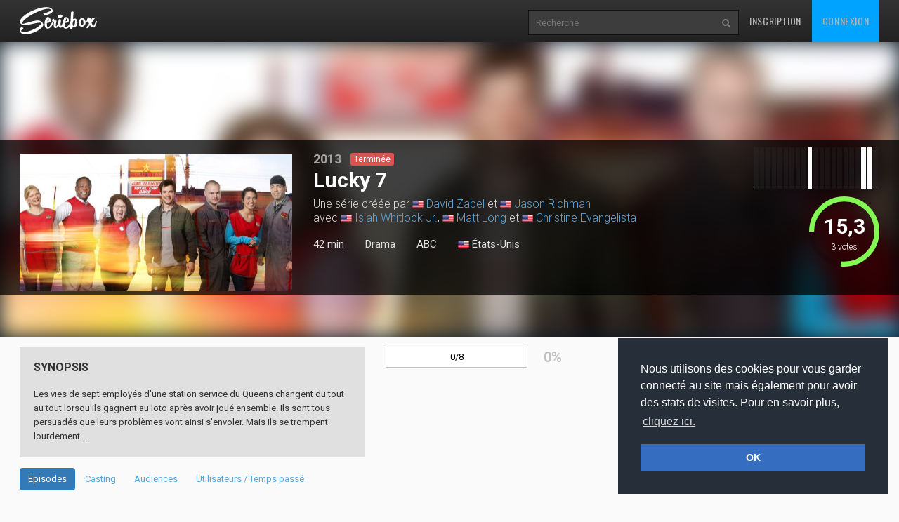

--- FILE ---
content_type: text/html
request_url: https://www.seriebox.com/serie/lucky-7.html
body_size: 9788
content:
<!DOCTYPE html>
<!--[if IE]><![endif]-->
<!--[if lt IE 7 ]> <html lang="fr" class="ie6"> <![endif]-->
<!--[if IE 7 ]>    <html lang="fr" class="ie7"> <![endif]-->
<!--[if IE 8 ]>    <html lang="fr" class="ie8"> <![endif]-->
<!--[if IE 9 ]>    <html lang="fr" class="ie9"> <![endif]-->
<!--[if (gt IE 9)|!(IE)]><!--> <html lang="fr" class=""> <!--<![endif]-->
	<head prefix="og: http://ogp.me/ns# seriebox: http://ogp.me/ns/apps/seriebox#">
		<meta charset="utf-8" />
		<title>Lucky 7 - Seriebox</title>
		<link rel="canonical" href="https://www.seriebox.com/serie/lucky-7.html" />
		<!-- Mobile viewport optimized: j.mp/bplateviewport -->
		<meta name="viewport" content="width=device-width, initial-scale=1.0, maximum-scale=1.0, user-scalable=no">
		<link rel="icon" type="image/png" href="https://www.seriebox.com/images/favicons/favicon.png" />
		<link rel="apple-touch-icon" href="https://www.seriebox.com/images/favicons/apple-touch-icon-precomposed.png">
		<meta name="robots" content="all" />
		<meta name="description" content="Les vies de sept employés d'une station service du Queens changent du tout au tout lorsqu'ils gagnent au loto après avoir joué ensemble. Ils sont tous persuadés que leurs problèmes vont ainsi s'envoler. Mais ils se trompent lourdement..." />
		<meta name="author" content="babajem" />
		<meta name="alexaVerifyID" content="9jiB0fU6Hn2TCsFCuX6dT26pMek" />
		<meta property="fb:app_id" content="136348001434" />
		<meta name="theme-color" content="#356ec1" />
		<meta property="og:title" content="Lucky 7" />
		<meta property="og:image" content="https://img.seriebox.com/series/4/4568/lucky-7_1.jpg" />
		<meta property="og:description" content="Les vies de sept employés d'une station service du Queens changent du tout au tout lorsqu'ils gagnent au loto après avoir joué ensemble. Ils sont tous persuadés que leurs problèmes vont ainsi s'envoler. Mais ils se trompent lourdement..." />
		<meta property="og:url" content="https://www.seriebox.com/serie/lucky-7.html">
		<!-- HTML5 shim and Respond.js IE8 support of HTML5 elements and media queries -->
		<!--[if lt IE 9]>
			<script src="https://www.seriebox.com/bower_components/html5shiv/dist/html5shiv.min.js"></script>
			<script src="https://www.seriebox.com/bower_components/respond/dest/respond.min.js"></script>
		<![endif]-->
		<link href="https://fonts.googleapis.com/css?family=Oswald:400,300,700" rel="stylesheet" type="text/css">
		<link href="https://fonts.googleapis.com/css?family=Roboto:400,100,100italic,300,300italic,400italic,500,500italic,700,700italic" rel="stylesheet" type="text/css">
		<link rel="stylesheet" href="https://www.seriebox.com/bower_components/bootstrap/dist/css/bootstrap.min.css">
		<link rel="stylesheet" href="https://www.seriebox.com/css/font-awesome-4.7.0/css/font-awesome.min.css">
		<link rel="stylesheet" href="https://www.seriebox.com/js/plugins/jquery-ui/jquery-ui-1.10.3.custom.min.css">
		<link rel="stylesheet" href="https://www.seriebox.com/js/plugins/EasyAutocomplete-1.3.5/easy-autocomplete.min.css">
		<link rel="stylesheet" href="https://www.seriebox.com/js/plugins/EasyAutocomplete-1.3.5/easy-autocomplete.themes.min.css">
		<link rel="stylesheet" media="all" href="https://www.seriebox.com/js/plugins/tempus-dominus-4.17.49/css/bootstrap-datetimepicker.min.css?t=1132" />
		<link rel="stylesheet" media="all" href="https://www.seriebox.com/bower_components/slick-carousel/slick/slick.css?t=1132" />
		<link rel="stylesheet" media="all" href="https://www.seriebox.com/bower_components/slick-carousel/slick/slick-theme.css?t=1132" />
		<link rel="stylesheet" media="all" href="https://www.seriebox.com/bower_components/fancybox/dist/jquery.fancybox.min.css?t=1132" />
		<link rel="stylesheet" media="all" href="https://www.seriebox.com/css/global/seriebox_20260109140434.css" />
	</head>
	<body>
		<header class="navbar navbar-inverse navbar-fixed-top compensate-for-scrollbar bs-docs-nav" id="show_serie">
			<div class="container">
				<div class="navbar-header">
					<button class="navbar-toggle collapsed" type="button" data-toggle="collapse" data-target=".bs-navbar-collapse">
						<span class="sr-only">Toggle navigation</span>
						<span class="icon-bar"></span>
						<span class="icon-bar"></span>
						<span class="icon-bar"></span>
					</button>
					<a href="https://www.seriebox.com" class="navbar-brand">
						<img src="https://www.seriebox.com/images/logos/seriebox_logo_white.svg" alt="Seriebox Logo" width="110" height="39" style="margin-top: 10px;" />
					</a>
				</div>
				<nav class="collapse navbar-collapse bs-navbar-collapse">
					<div class="navbar-collapse-inner">
						<ul class="nav navbar-nav navbar-right">
							<li>
								<a href="https://www.seriebox.com/forum/register.php" id="go_inscription">Inscription</a>
							</li>
							<li>
								<a href="https://www.seriebox.com/forum/login.php" id="go_connexion">Connexion</a>
							</li>
						</ul>
						<form action="https://www.seriebox.com/search.php" method="get" class="navbar-form navbar-right">
							<input type="text" name="txt" class="txt" value="" id="research_global" aria-labelledby="Recherche" placeholder="Recherche" required />
							<button type="submit" class="submit" tabindex="2"><i class="fa fa-search" aria-hidden="true"></i><i class="fa fa-circle-o-notch" aria-hidden="true"></i></button>
						</form>
					</div>
				</nav>
				<div class="clear"></div>
			</div>
		</header>
		<div id="wrapper">
			<div class="fiche_header_wrapper">
				<div class="fiche_v2_header fiche_header_tvshow">
					<div class="fiche_v2_header_bg fiche_v2_header_blur" style="background-image: url(https://img.seriebox.com/series/4/4568/lucky-7_1.jpg);"></div>
					<div class="fiche_v2_topbar">
						<div class="container">
							<div class="row">
								<div class="col-sm-5 col-md-4">
									<div class="item_cover_wrapper">
										<div id="item_cover_slider">
											<img src="https://img.seriebox.com/series/4/4568/lucky-7_2.jpg" alt="" width="360" height="180" />
										</div>
										<div id="item_cover" class="hasSlider">
											<img src="https://img.seriebox.com/series/4/4568/lucky-7_1.jpg" alt="Lucky 7" />
										</div>
									</div>
								</div>
								<div class="col-sm-7 col-md-6 fiche_v2_header_title">
									<p class="item_year">2013</p>
									<p class="item_show_status"><span class="label label-danger status_serie">Terminée</span></p>
									<h1>Lucky 7</h1>
									<h2>Une série créée par <img src="/images/flag/us.png" alt="États-Unis" title="États-Unis" class="btooltip" width="16" /> <a href="https://www.seriebox.com/people/david-zabel.html">David Zabel</a> et <img src="/images/flag/us.png" alt="États-Unis" title="États-Unis" class="btooltip" width="16" /> <a href="https://www.seriebox.com/people/jason-richman.html">Jason Richman</a><br />avec <img src="/images/flag/us.png" alt="États-Unis" title="États-Unis" class="btooltip" width="16" /> <a href="https://www.seriebox.com/people/isiah-whitlock-jr.html">Isiah Whitlock Jr.</a>, <img src="/images/flag/us.png" alt="États-Unis" title="États-Unis" class="btooltip" width="16" /> <a href="https://www.seriebox.com/people/matt-long.html">Matt Long</a> et <img src="/images/flag/us.png" alt="États-Unis" title="États-Unis" class="btooltip" width="16" /> <a href="https://www.seriebox.com/people/christine-evangelista.html">Christine Evangelista</a></h2>
									<div class="header_line_infos"><h3>42 min</h3>
										<h3 id="item_genre"><a href="/serie/listing_shows.php?type=0&genre_0[]=2">Drama</a></h3>
										<h3 id="item_diffusion_network1" class="item_diffusion_network">
											<a href="https://www.seriebox.com/serie/chaine/abc.html">ABC</a>
										</h3>
										<h3 id="movie_flags"><a href="https://www.seriebox.com/serie/top_shows.php?origine=11" class="movie_flag"><img src="/images/flag/us.png" alt="États-Unis" /> États-Unis</a></h3>
									</div>
								</div>
								<div class="col-sm-7 col-md-2" id="fiche_v2_header_average">
									<div id="header_average"><a href="javascript:;" class="note_graph_link" data-src="#note_graph_fancybox">
										<div class="note_graph_wrapper">
											<div class="note_graph pull-right">
												<div class="bar bar_note_good">
													<div class="btooltip" title="0/20<br />0 vote">
														<span class="number">0</span>
														<div class="bar_inner" style="height:0%"></div>
													</div>
												</div>
												<div class="bar bar_note_good">
													<div class="btooltip" title="1/20<br />0 vote">
														<span class="number">1</span>
														<div class="bar_inner" style="height:0%"></div>
													</div>
												</div>
												<div class="bar bar_note_good">
													<div class="btooltip" title="2/20<br />0 vote">
														<span class="number">2</span>
														<div class="bar_inner" style="height:0%"></div>
													</div>
												</div>
												<div class="bar bar_note_good">
													<div class="btooltip" title="3/20<br />0 vote">
														<span class="number">3</span>
														<div class="bar_inner" style="height:0%"></div>
													</div>
												</div>
												<div class="bar bar_note_good">
													<div class="btooltip" title="4/20<br />0 vote">
														<span class="number">4</span>
														<div class="bar_inner" style="height:0%"></div>
													</div>
												</div>
												<div class="bar bar_note_good">
													<div class="btooltip" title="5/20<br />0 vote">
														<span class="number">5</span>
														<div class="bar_inner" style="height:0%"></div>
													</div>
												</div>
												<div class="bar bar_note_good">
													<div class="btooltip" title="6/20<br />0 vote">
														<span class="number">6</span>
														<div class="bar_inner" style="height:0%"></div>
													</div>
												</div>
												<div class="bar bar_note_good">
													<div class="btooltip" title="7/20<br />0 vote">
														<span class="number">7</span>
														<div class="bar_inner" style="height:0%"></div>
													</div>
												</div>
												<div class="bar bar_note_good">
													<div class="btooltip" title="8/20<br />0 vote">
														<span class="number">8</span>
														<div class="bar_inner" style="height:0%"></div>
													</div>
												</div>
												<div class="bar bar_note_good">
													<div class="btooltip" title="9/20<br />1 vote">
														<span class="number">9</span>
														<div class="bar_inner" style="height:100%"></div>
													</div>
												</div>
												<div class="bar bar_note_good">
													<div class="btooltip" title="10/20<br />0 vote">
														<span class="number">10</span>
														<div class="bar_inner" style="height:0%"></div>
													</div>
												</div>
												<div class="bar bar_note_good">
													<div class="btooltip" title="11/20<br />0 vote">
														<span class="number">11</span>
														<div class="bar_inner" style="height:0%"></div>
													</div>
												</div>
												<div class="bar bar_note_good">
													<div class="btooltip" title="12/20<br />0 vote">
														<span class="number">12</span>
														<div class="bar_inner" style="height:0%"></div>
													</div>
												</div>
												<div class="bar bar_note_good">
													<div class="btooltip" title="13/20<br />0 vote">
														<span class="number">13</span>
														<div class="bar_inner" style="height:0%"></div>
													</div>
												</div>
												<div class="bar bar_note_good">
													<div class="btooltip" title="14/20<br />0 vote">
														<span class="number">14</span>
														<div class="bar_inner" style="height:0%"></div>
													</div>
												</div>
												<div class="bar bar_note_good bar_average">
													<div class="btooltip" title="15/20<br />0 vote">
														<span class="number">15</span>
														<div class="bar_inner" style="height:0%"></div>
													</div>
												</div>
												<div class="bar bar_note_good">
													<div class="btooltip" title="16/20<br />0 vote">
														<span class="number">16</span>
														<div class="bar_inner" style="height:0%"></div>
													</div>
												</div>
												<div class="bar bar_note_good">
													<div class="btooltip" title="17/20<br />0 vote">
														<span class="number">17</span>
														<div class="bar_inner" style="height:0%"></div>
													</div>
												</div>
												<div class="bar bar_note_good">
													<div class="btooltip" title="18/20<br />1 vote">
														<span class="number">18</span>
														<div class="bar_inner" style="height:100%"></div>
													</div>
												</div>
												<div class="bar bar_note_good">
													<div class="btooltip" title="19/20<br />1 vote">
														<span class="number">19</span>
														<div class="bar_inner" style="height:100%"></div>
													</div>
												</div>
												<div class="bar bar_note_good">
													<div class="btooltip" title="20/20<br />0 vote">
														<span class="number">20</span>
														<div class="bar_inner" style="height:0%"></div>
													</div>
												</div>
											</div>
											<div class="clear"></div>
										</div>
										<div style="display:none;">
											<div id="note_graph_fancybox">
												<div>
													<h2>Répartition des notes</h2>
													<div class="note_graph_big note_graph">
														<div class="bar">
															<span class="number">0</span>
															<div class="bar_inner" style="height:0%">
															</div>
														</div>
														<div class="bar">
															<span class="number">1</span>
															<div class="bar_inner" style="height:0%">
															</div>
														</div>
														<div class="bar">
															<span class="number">2</span>
															<div class="bar_inner" style="height:0%">
															</div>
														</div>
														<div class="bar">
															<span class="number">3</span>
															<div class="bar_inner" style="height:0%">
															</div>
														</div>
														<div class="bar">
															<span class="number">4</span>
															<div class="bar_inner" style="height:0%">
															</div>
														</div>
														<div class="bar">
															<span class="number">5</span>
															<div class="bar_inner" style="height:0%">
															</div>
														</div>
														<div class="bar">
															<span class="number">6</span>
															<div class="bar_inner" style="height:0%">
															</div>
														</div>
														<div class="bar">
															<span class="number">7</span>
															<div class="bar_inner" style="height:0%">
															</div>
														</div>
														<div class="bar">
															<span class="number">8</span>
															<div class="bar_inner" style="height:0%">
															</div>
														</div>
														<div class="bar">
															<span class="number">9</span>
															<div class="bar_inner" style="height:100%">
																<span class="count">1</span>
															</div>
														</div>
														<div class="bar">
															<span class="number">10</span>
															<div class="bar_inner" style="height:0%">
															</div>
														</div>
														<div class="bar">
															<span class="number">11</span>
															<div class="bar_inner" style="height:0%">
															</div>
														</div>
														<div class="bar">
															<span class="number">12</span>
															<div class="bar_inner" style="height:0%">
															</div>
														</div>
														<div class="bar">
															<span class="number">13</span>
															<div class="bar_inner" style="height:0%">
															</div>
														</div>
														<div class="bar">
															<span class="number">14</span>
															<div class="bar_inner" style="height:0%">
															</div>
														</div>
														<div class="bar">
															<span class="number">15</span>
															<div class="bar_inner" style="height:0%">
															</div>
														</div>
														<div class="bar">
															<span class="number">16</span>
															<div class="bar_inner" style="height:0%">
															</div>
														</div>
														<div class="bar">
															<span class="number">17</span>
															<div class="bar_inner" style="height:0%">
															</div>
														</div>
														<div class="bar">
															<span class="number">18</span>
															<div class="bar_inner" style="height:100%">
																<span class="count">1</span>
															</div>
														</div>
														<div class="bar">
															<span class="number">19</span>
															<div class="bar_inner" style="height:100%">
																<span class="count">1</span>
															</div>
														</div>
														<div class="bar">
															<span class="number">20</span>
															<div class="bar_inner" style="height:0%">
															</div>
														</div>
														<div class="clear"></div>
													</div>
												</div>
											</div>
										</div>
										<div class="item_average_wrapper">
											<div class="item_average"><span class="glyphicon glyphicon-star"></span> <span class="average_number">15,3</span> <span class="average_on">/ 20</span><span class="nb_votes"><span class="nbrevotes_number">3</span> <span class="nbrevotes_word">votes</span></span>
											</div>
											<div class="average_circle" data-value="0.766667" data-size="100" data-fill="{ &quot;color&quot;: &quot;#83F954&quot; }"></div>
											<div class="clearfix"></div>
										</div>
										<div class="clearfix"></div>
									</a>
								</div>
							</div>
						</div>
					</div>
				</div>
			</div>
		</div>
		<div class="row_color row_item_v2" id="row_manage_serie">
			<div class="container">
				<div class="row">
					<div class="col-sm-5">
						<div class="item_details my3 item_synopsis item_synopsis_tvshow">
							<h2>Synopsis</h2>
							<div id="tvshow_synopsis"><p> Les vies de sept employés d'une station service du Queens changent du tout au tout lorsqu'ils gagnent au loto après avoir joué ensemble. Ils sont tous persuadés que leurs problèmes vont ainsi s'envoler. Mais ils se trompent lourdement...</p>
							</div>
						</div>
					</div>
					<div class="col-sm-7">
						<div class="row">
							<div class="col-md-6">
								<div class="pourcentage_series"><div class="advancement_media"><div class="advancement_progress advancement_progress_primary" style="width:0%;"></div><p class="advancement_txt">0/8</p></div><div class="percent_serie">0%</div>
									<div class="clear"></div>
								</div>
							</div>
							<div class="col-md-6">
							</div>
						</div>
						<div class="row mt3">
							<div class="col-md-12">
							</div>
						</div>
					</div>
				</div>
			</div>
		</div>
		<div class="row_color row_item_v2" id="row_tabs_serie">
			<div class="container">
				<div class="row">
					<div class="col-md-12">
						<ul class="nav nav-pills nav-pills-narrow" role="tablist" id="tvshow_menu">
							<li role="presentation" class="active"><a href="#tab_seasons" aria-controls="tab_seasons" role="tab" data-toggle="tab">Episodes</a></li>
							<li role="presentation"><a href="#tab_casting" aria-controls="tab_casting" role="tab" data-toggle="tab">Casting</a></li>
							<li role="presentation"><a href="#tab_audiences" aria-controls="tab_audiences" role="tab" data-toggle="tab">Audiences</a></li>
							<li role="presentation"><a href="#tab_utilisateurs" aria-controls="tab_utilisateurs" role="tab" data-toggle="tab">Utilisateurs / Temps passé</a></li>
						</ul>
						<div class="tab-content">
							<div role="tabpanel" class="tab-pane active" id="tab_seasons">
								<div class="row_color row_item_v2" id="row_seasons">
									<form action="" method="post" name="form_showserie" id="form_showserie" class="relative">
										<input type="hidden" name="id_serie" id="id_serie" value="4568" />
										<div class="clear"></div>
										<div class="tab-content tab-content-seasons">
											<div class="tab-pane active" role="tabpanel" id="episodes_season1">
												<div class="tvshow_season_episodes">
													<table class="table table-condensed">
														<thead>
															<tr>
																<th colspan="2"><h3 class="season_title">Saison 1</h3></th>
																<th class="col_episode_diffusion"></th>
																<th class="hidden-xs" colspan="1"></th>
																<th class="hidden-xs hidden-sm" colspan="1"></th>
																<th class="col_episode_seenbutton">
																<div class="btn-group btnViewing btnViewSeason" data-season="1">
																	<button type="button" class="btn btn-default check_vu">
																		<i class="fa fa-eye" aria-hidden="true"></i>
																		<i class="fa fa-minus-circle" aria-hidden="true"></i>
																		<i class="fa fa-eye-slash" aria-hidden="true"></i>
																		 <span class="number">0</span>
																	</button>
																	<div class="input-group-btn-vertical">
																		<button class="btn btn-default btn-count btn-count-plus" type="button"><i class="fa fa-plus"></i></button>
																		<button class="btn btn-default btn-count btn-count-moins" type="button"><i class="fa fa-minus"></i></button>
																	</div>
																	<button type="button" class="btn btn-default dropdown-toggle" data-toggle="dropdown" aria-haspopup="true" aria-expanded="false">
																		<span class="caret"></span>
																		<span class="sr-only">Toggle Dropdown</span>
																	</button>
																	<ul class="dropdown-menu dropdown-menu-right">
																		<li><a href="#" class="check_vu"><i class="fa fa-eye" aria-hidden="true"></i> Vu saison 1</a></li>
																		<li><a href="#" class="check_nv"><i class="fa fa-eye-slash" aria-hidden="true"></i> Pas vu saison 1</a></li>
																		<li><a href="#" class="check_ni"><i class="fa fa-minus-circle" aria-hidden="true"></i> Non intéressé</a></li>
																	</ul>
																	<input type="hidden" name="countSeason[1]" class="countvu" value="0" />
																	<input type="checkbox" name="notinterestedSeason[]" class="notinterested" value="1" />
																</div><input type="checkbox" class="checkposs checkpossseason hidden" id="dvdsaison_1" name="dvdtout" /><label for="dvdsaison_1" class="labelpossseason btn-poss btn btn-default disabled"><i class="fa fa-download" aria-hidden="true"></i></label></th>
															</tr>
															<tr>
																<th>N°</th>
																<th>Titre</th>
																<th class="col_episode_diffusion">Diffusion</th>
																<th class="col_episode_moyenne hidden-xs hidden-sm">Moyenne</th>
																<th class="hidden-xs"></th>
																<th></th>
															</tr>
														</thead>
														<tbody>
															<tr class="episode ep_diff" id="ep_228270">
																<td class="col_episode_num">
																	<a id="zcomments_228270"></a><input type="hidden" name="listzode[]" value="228270" />
																	<span class="episode_number">1x01</span>
																</td>
																<td class="col_episode_title">
																	<a data-fancybox="episodes_s1" data-type="ajax" data-src="https://www.seriebox.com/include/ajax/ajax_episode.php?get_fiche=1&id_zode=228270" href="javascript:;" class="seasonpremiere"><strong>Pilot</strong></a><br /> <span class="fr"><i>(Series Premiere)</i></span>
																</td>
																<td class="col_episode_diffusion">
																	24/09/2013<br /><span class="duree">42 min</span>
																</td>
																<td class="col_episode_moyenne hidden-xs hidden-sm">
																	<span class="note vote_13">13.5</span><span class="nbvotes">6 votes</span>
																</td>
																<td class="col_episode_comments_number hidden-xs">
																	<a href="" class="comments_link"><span class="glyphicon glyphicon-comment" aria-hidden="true"></span> 2</a>
																</td>
																<td class="col_episode_seenbutton">
																	<div class="btn-group btnViewing">
																		<button type="button" class="btn btn-default check_vu">
																			<i class="fa fa-eye" aria-hidden="true"></i>
																			<i class="fa fa-minus-circle" aria-hidden="true"></i>
																			<i class="fa fa-eye-slash" aria-hidden="true"></i>
																			 <span class="number">0</span>
																		</button>
																		<div class="input-group-btn-vertical">
																			<button class="btn btn-default btn-count btn-count-plus" type="button"><i class="fa fa-plus"></i></button>
																			<button class="btn btn-default btn-count btn-count-moins" type="button"><i class="fa fa-minus"></i></button>
																		</div>
																		<button type="button" class="btn btn-default dropdown-toggle" data-toggle="dropdown" aria-haspopup="true" aria-expanded="false">
																			<span class="caret"></span>
																			<span class="sr-only">Toggle Dropdown</span>
																		</button>
																		<ul class="dropdown-menu dropdown-menu-right">
																			<li><a href="#" class="check_vu"><i class="fa fa-eye" aria-hidden="true"></i> Vu épisode 1x01</a></li>
																			<li><a href="#" class="check_nv"><i class="fa fa-eye-slash" aria-hidden="true"></i> Pas vu épisode 1x01</a></li>
																			<li><a href="#" class="check_ni"><i class="fa fa-minus-circle" aria-hidden="true"></i> Non intéressé</a></li>
																		</ul>
																		<input type="hidden" name="count[228270]" class="countvu" value="0" />
																		<input type="checkbox" name="notinterested[]" class="notinterested" value="228270" />
																	</div>
																	<input type="checkbox" name="possede[]" class="checkposs hidden" value="228270" id="PS1-228270" disabled="disabled" />
																	<label for="PS1-228270" class="btn-poss btn btn-default disabled"><i class="fa fa-download" aria-hidden="true"></i></label>
																</td>
															</tr>
															<tr class="episode ep_diff" id="ep_240716">
																<td class="col_episode_num">
																	<a id="zcomments_240716"></a><input type="hidden" name="listzode[]" value="240716" />
																	<span class="episode_number">1x02</span>
																</td>
																<td class="col_episode_title">
																	<a data-fancybox="episodes_s1" data-type="ajax" data-src="https://www.seriebox.com/include/ajax/ajax_episode.php?get_fiche=1&id_zode=240716" href="javascript:;"><strong>Inside Job</strong></a>
																</td>
																<td class="col_episode_diffusion">
																	01/10/2013<br /><span class="duree">42 min</span>
																</td>
																<td class="col_episode_moyenne hidden-xs hidden-sm">
																	<span class="note vote_15">15.3</span><span class="nbvotes">3 votes</span>
																</td>
																<td class="col_episode_comments_number hidden-xs">
																	<a href="" class="comments_link"><span class="glyphicon glyphicon-comment" aria-hidden="true"></span> 2</a>
																</td>
																<td class="col_episode_seenbutton">
																	<div class="btn-group btnViewing">
																		<button type="button" class="btn btn-default check_vu">
																			<i class="fa fa-eye" aria-hidden="true"></i>
																			<i class="fa fa-minus-circle" aria-hidden="true"></i>
																			<i class="fa fa-eye-slash" aria-hidden="true"></i>
																			 <span class="number">0</span>
																		</button>
																		<div class="input-group-btn-vertical">
																			<button class="btn btn-default btn-count btn-count-plus" type="button"><i class="fa fa-plus"></i></button>
																			<button class="btn btn-default btn-count btn-count-moins" type="button"><i class="fa fa-minus"></i></button>
																		</div>
																		<button type="button" class="btn btn-default dropdown-toggle" data-toggle="dropdown" aria-haspopup="true" aria-expanded="false">
																			<span class="caret"></span>
																			<span class="sr-only">Toggle Dropdown</span>
																		</button>
																		<ul class="dropdown-menu dropdown-menu-right">
																			<li><a href="#" class="check_vu"><i class="fa fa-eye" aria-hidden="true"></i> Vu épisode 1x02</a></li>
																			<li><a href="#" class="check_nv"><i class="fa fa-eye-slash" aria-hidden="true"></i> Pas vu épisode 1x02</a></li>
																			<li><a href="#" class="check_ni"><i class="fa fa-minus-circle" aria-hidden="true"></i> Non intéressé</a></li>
																		</ul>
																		<input type="hidden" name="count[240716]" class="countvu" value="0" />
																		<input type="checkbox" name="notinterested[]" class="notinterested" value="240716" />
																	</div>
																	<input type="checkbox" name="possede[]" class="checkposs hidden" value="240716" id="PS1-240716" disabled="disabled" />
																	<label for="PS1-240716" class="btn-poss btn btn-default disabled"><i class="fa fa-download" aria-hidden="true"></i></label>
																</td>
															</tr>
															<tr class="episode ep_diff" id="ep_242762">
																<td class="col_episode_num">
																	<a id="zcomments_242762"></a><input type="hidden" name="listzode[]" value="242762" />
																	<span class="episode_number">1x03</span>
																</td>
																<td class="col_episode_title">
																	<a data-fancybox="episodes_s1" data-type="ajax" data-src="https://www.seriebox.com/include/ajax/ajax_episode.php?get_fiche=1&id_zode=242762" href="javascript:;"><strong>Cable Guy</strong></a>
																</td>
																<td class="col_episode_diffusion">
																	25/09/2014<br /><span class="duree">42 min</span>
																</td>
																<td class="col_episode_moyenne hidden-xs hidden-sm">
																	<span class="note vote_-">-</span>
																</td>
																<td class="col_episode_comments_number hidden-xs">
																	<a href="" class="comments_link comments_link_empty"><span class="glyphicon glyphicon-comment" aria-hidden="true"></span> 0</a>
																</td>
																<td class="col_episode_seenbutton">
																	<div class="btn-group btnViewing">
																		<button type="button" class="btn btn-default check_vu">
																			<i class="fa fa-eye" aria-hidden="true"></i>
																			<i class="fa fa-minus-circle" aria-hidden="true"></i>
																			<i class="fa fa-eye-slash" aria-hidden="true"></i>
																			 <span class="number">0</span>
																		</button>
																		<div class="input-group-btn-vertical">
																			<button class="btn btn-default btn-count btn-count-plus" type="button"><i class="fa fa-plus"></i></button>
																			<button class="btn btn-default btn-count btn-count-moins" type="button"><i class="fa fa-minus"></i></button>
																		</div>
																		<button type="button" class="btn btn-default dropdown-toggle" data-toggle="dropdown" aria-haspopup="true" aria-expanded="false">
																			<span class="caret"></span>
																			<span class="sr-only">Toggle Dropdown</span>
																		</button>
																		<ul class="dropdown-menu dropdown-menu-right">
																			<li><a href="#" class="check_vu"><i class="fa fa-eye" aria-hidden="true"></i> Vu épisode 1x03</a></li>
																			<li><a href="#" class="check_nv"><i class="fa fa-eye-slash" aria-hidden="true"></i> Pas vu épisode 1x03</a></li>
																			<li><a href="#" class="check_ni"><i class="fa fa-minus-circle" aria-hidden="true"></i> Non intéressé</a></li>
																		</ul>
																		<input type="hidden" name="count[242762]" class="countvu" value="0" />
																		<input type="checkbox" name="notinterested[]" class="notinterested" value="242762" />
																	</div>
																	<input type="checkbox" name="possede[]" class="checkposs hidden" value="242762" id="PS1-242762" disabled="disabled" />
																	<label for="PS1-242762" class="btn-poss btn btn-default disabled"><i class="fa fa-download" aria-hidden="true"></i></label>
																</td>
															</tr>
															<tr class="episode ep_diff" id="ep_242763">
																<td class="col_episode_num">
																	<a id="zcomments_242763"></a><input type="hidden" name="listzode[]" value="242763" />
																	<span class="episode_number">1x04</span>
																</td>
																<td class="col_episode_title">
																	<a data-fancybox="episodes_s1" data-type="ajax" data-src="https://www.seriebox.com/include/ajax/ajax_episode.php?get_fiche=1&id_zode=242763" href="javascript:;"><strong>Pay Day</strong></a>
																</td>
																<td class="col_episode_diffusion">
																	25/09/2014<br /><span class="duree">42 min</span>
																</td>
																<td class="col_episode_moyenne hidden-xs hidden-sm">
																	<span class="note vote_-">-</span>
																</td>
																<td class="col_episode_comments_number hidden-xs">
																	<a href="" class="comments_link comments_link_empty"><span class="glyphicon glyphicon-comment" aria-hidden="true"></span> 0</a>
																</td>
																<td class="col_episode_seenbutton">
																	<div class="btn-group btnViewing">
																		<button type="button" class="btn btn-default check_vu">
																			<i class="fa fa-eye" aria-hidden="true"></i>
																			<i class="fa fa-minus-circle" aria-hidden="true"></i>
																			<i class="fa fa-eye-slash" aria-hidden="true"></i>
																			 <span class="number">0</span>
																		</button>
																		<div class="input-group-btn-vertical">
																			<button class="btn btn-default btn-count btn-count-plus" type="button"><i class="fa fa-plus"></i></button>
																			<button class="btn btn-default btn-count btn-count-moins" type="button"><i class="fa fa-minus"></i></button>
																		</div>
																		<button type="button" class="btn btn-default dropdown-toggle" data-toggle="dropdown" aria-haspopup="true" aria-expanded="false">
																			<span class="caret"></span>
																			<span class="sr-only">Toggle Dropdown</span>
																		</button>
																		<ul class="dropdown-menu dropdown-menu-right">
																			<li><a href="#" class="check_vu"><i class="fa fa-eye" aria-hidden="true"></i> Vu épisode 1x04</a></li>
																			<li><a href="#" class="check_nv"><i class="fa fa-eye-slash" aria-hidden="true"></i> Pas vu épisode 1x04</a></li>
																			<li><a href="#" class="check_ni"><i class="fa fa-minus-circle" aria-hidden="true"></i> Non intéressé</a></li>
																		</ul>
																		<input type="hidden" name="count[242763]" class="countvu" value="0" />
																		<input type="checkbox" name="notinterested[]" class="notinterested" value="242763" />
																	</div>
																	<input type="checkbox" name="possede[]" class="checkposs hidden" value="242763" id="PS1-242763" disabled="disabled" />
																	<label for="PS1-242763" class="btn-poss btn btn-default disabled"><i class="fa fa-download" aria-hidden="true"></i></label>
																</td>
															</tr>
															<tr class="episode ep_diff" id="ep_242764">
																<td class="col_episode_num">
																	<a id="zcomments_242764"></a><input type="hidden" name="listzode[]" value="242764" />
																	<span class="episode_number">1x05</span>
																</td>
																<td class="col_episode_title">
																	<a data-fancybox="episodes_s1" data-type="ajax" data-src="https://www.seriebox.com/include/ajax/ajax_episode.php?get_fiche=1&id_zode=242764" href="javascript:;"><strong>All In</strong></a>
																</td>
																<td class="col_episode_diffusion">
																	25/09/2014<br /><span class="duree">42 min</span>
																</td>
																<td class="col_episode_moyenne hidden-xs hidden-sm">
																	<span class="note vote_-">-</span>
																</td>
																<td class="col_episode_comments_number hidden-xs">
																	<a href="" class="comments_link comments_link_empty"><span class="glyphicon glyphicon-comment" aria-hidden="true"></span> 0</a>
																</td>
																<td class="col_episode_seenbutton">
																	<div class="btn-group btnViewing">
																		<button type="button" class="btn btn-default check_vu">
																			<i class="fa fa-eye" aria-hidden="true"></i>
																			<i class="fa fa-minus-circle" aria-hidden="true"></i>
																			<i class="fa fa-eye-slash" aria-hidden="true"></i>
																			 <span class="number">0</span>
																		</button>
																		<div class="input-group-btn-vertical">
																			<button class="btn btn-default btn-count btn-count-plus" type="button"><i class="fa fa-plus"></i></button>
																			<button class="btn btn-default btn-count btn-count-moins" type="button"><i class="fa fa-minus"></i></button>
																		</div>
																		<button type="button" class="btn btn-default dropdown-toggle" data-toggle="dropdown" aria-haspopup="true" aria-expanded="false">
																			<span class="caret"></span>
																			<span class="sr-only">Toggle Dropdown</span>
																		</button>
																		<ul class="dropdown-menu dropdown-menu-right">
																			<li><a href="#" class="check_vu"><i class="fa fa-eye" aria-hidden="true"></i> Vu épisode 1x05</a></li>
																			<li><a href="#" class="check_nv"><i class="fa fa-eye-slash" aria-hidden="true"></i> Pas vu épisode 1x05</a></li>
																			<li><a href="#" class="check_ni"><i class="fa fa-minus-circle" aria-hidden="true"></i> Non intéressé</a></li>
																		</ul>
																		<input type="hidden" name="count[242764]" class="countvu" value="0" />
																		<input type="checkbox" name="notinterested[]" class="notinterested" value="242764" />
																	</div>
																	<input type="checkbox" name="possede[]" class="checkposs hidden" value="242764" id="PS1-242764" disabled="disabled" />
																	<label for="PS1-242764" class="btn-poss btn btn-default disabled"><i class="fa fa-download" aria-hidden="true"></i></label>
																</td>
															</tr>
															<tr class="episode ep_diff" id="ep_242765">
																<td class="col_episode_num">
																	<a id="zcomments_242765"></a><input type="hidden" name="listzode[]" value="242765" />
																	<span class="episode_number">1x06</span>
																</td>
																<td class="col_episode_title">
																	<a data-fancybox="episodes_s1" data-type="ajax" data-src="https://www.seriebox.com/include/ajax/ajax_episode.php?get_fiche=1&id_zode=242765" href="javascript:;"><strong>Gold Star, Inc.</strong></a>
																</td>
																<td class="col_episode_diffusion">
																	25/09/2014<br /><span class="duree">42 min</span>
																</td>
																<td class="col_episode_moyenne hidden-xs hidden-sm">
																	<span class="note vote_-">-</span>
																</td>
																<td class="col_episode_comments_number hidden-xs">
																	<a href="" class="comments_link comments_link_empty"><span class="glyphicon glyphicon-comment" aria-hidden="true"></span> 0</a>
																</td>
																<td class="col_episode_seenbutton">
																	<div class="btn-group btnViewing">
																		<button type="button" class="btn btn-default check_vu">
																			<i class="fa fa-eye" aria-hidden="true"></i>
																			<i class="fa fa-minus-circle" aria-hidden="true"></i>
																			<i class="fa fa-eye-slash" aria-hidden="true"></i>
																			 <span class="number">0</span>
																		</button>
																		<div class="input-group-btn-vertical">
																			<button class="btn btn-default btn-count btn-count-plus" type="button"><i class="fa fa-plus"></i></button>
																			<button class="btn btn-default btn-count btn-count-moins" type="button"><i class="fa fa-minus"></i></button>
																		</div>
																		<button type="button" class="btn btn-default dropdown-toggle" data-toggle="dropdown" aria-haspopup="true" aria-expanded="false">
																			<span class="caret"></span>
																			<span class="sr-only">Toggle Dropdown</span>
																		</button>
																		<ul class="dropdown-menu dropdown-menu-right">
																			<li><a href="#" class="check_vu"><i class="fa fa-eye" aria-hidden="true"></i> Vu épisode 1x06</a></li>
																			<li><a href="#" class="check_nv"><i class="fa fa-eye-slash" aria-hidden="true"></i> Pas vu épisode 1x06</a></li>
																			<li><a href="#" class="check_ni"><i class="fa fa-minus-circle" aria-hidden="true"></i> Non intéressé</a></li>
																		</ul>
																		<input type="hidden" name="count[242765]" class="countvu" value="0" />
																		<input type="checkbox" name="notinterested[]" class="notinterested" value="242765" />
																	</div>
																	<input type="checkbox" name="possede[]" class="checkposs hidden" value="242765" id="PS1-242765" disabled="disabled" />
																	<label for="PS1-242765" class="btn-poss btn btn-default disabled"><i class="fa fa-download" aria-hidden="true"></i></label>
																</td>
															</tr>
															<tr class="episode ep_diff" id="ep_352477">
																<td class="col_episode_num">
																	<a id="zcomments_352477"></a><input type="hidden" name="listzode[]" value="352477" />
																	<span class="episode_number">1x07</span>
																</td>
																<td class="col_episode_title">
																	<a data-fancybox="episodes_s1" data-type="ajax" data-src="https://www.seriebox.com/include/ajax/ajax_episode.php?get_fiche=1&id_zode=352477" href="javascript:;"><strong>Movin' On Up...</strong></a>
																</td>
																<td class="col_episode_diffusion">
																	25/09/2014<br /><span class="duree">42 min</span>
																</td>
																<td class="col_episode_moyenne hidden-xs hidden-sm">
																	<span class="note vote_-">-</span>
																</td>
																<td class="col_episode_comments_number hidden-xs">
																	<a href="" class="comments_link comments_link_empty"><span class="glyphicon glyphicon-comment" aria-hidden="true"></span> 0</a>
																</td>
																<td class="col_episode_seenbutton">
																	<div class="btn-group btnViewing">
																		<button type="button" class="btn btn-default check_vu">
																			<i class="fa fa-eye" aria-hidden="true"></i>
																			<i class="fa fa-minus-circle" aria-hidden="true"></i>
																			<i class="fa fa-eye-slash" aria-hidden="true"></i>
																			 <span class="number">0</span>
																		</button>
																		<div class="input-group-btn-vertical">
																			<button class="btn btn-default btn-count btn-count-plus" type="button"><i class="fa fa-plus"></i></button>
																			<button class="btn btn-default btn-count btn-count-moins" type="button"><i class="fa fa-minus"></i></button>
																		</div>
																		<button type="button" class="btn btn-default dropdown-toggle" data-toggle="dropdown" aria-haspopup="true" aria-expanded="false">
																			<span class="caret"></span>
																			<span class="sr-only">Toggle Dropdown</span>
																		</button>
																		<ul class="dropdown-menu dropdown-menu-right">
																			<li><a href="#" class="check_vu"><i class="fa fa-eye" aria-hidden="true"></i> Vu épisode 1x07</a></li>
																			<li><a href="#" class="check_nv"><i class="fa fa-eye-slash" aria-hidden="true"></i> Pas vu épisode 1x07</a></li>
																			<li><a href="#" class="check_ni"><i class="fa fa-minus-circle" aria-hidden="true"></i> Non intéressé</a></li>
																		</ul>
																		<input type="hidden" name="count[352477]" class="countvu" value="0" />
																		<input type="checkbox" name="notinterested[]" class="notinterested" value="352477" />
																	</div>
																	<input type="checkbox" name="possede[]" class="checkposs hidden" value="352477" id="PS1-352477" disabled="disabled" />
																	<label for="PS1-352477" class="btn-poss btn btn-default disabled"><i class="fa fa-download" aria-hidden="true"></i></label>
																</td>
															</tr>
															<tr class="episode ep_diff" id="ep_352478">
																<td class="col_episode_num">
																	<a id="zcomments_352478"></a><input type="hidden" name="listzode[]" value="352478" />
																	<span class="episode_number">1x08</span>
																</td>
																<td class="col_episode_title">
																	<a data-fancybox="episodes_s1" data-type="ajax" data-src="https://www.seriebox.com/include/ajax/ajax_episode.php?get_fiche=1&id_zode=352478" href="javascript:;" class="seasonfinale"><strong>Five More Minutes</strong></a><br /> <span class="fr"><i>(Series finale)</i></span>
																</td>
																<td class="col_episode_diffusion">
																	25/09/2014<br /><span class="duree">42 min</span>
																</td>
																<td class="col_episode_moyenne hidden-xs hidden-sm">
																	<span class="note vote_-">-</span>
																</td>
																<td class="col_episode_comments_number hidden-xs">
																	<a href="" class="comments_link comments_link_empty"><span class="glyphicon glyphicon-comment" aria-hidden="true"></span> 0</a>
																</td>
																<td class="col_episode_seenbutton">
																	<div class="btn-group btnViewing">
																		<button type="button" class="btn btn-default check_vu">
																			<i class="fa fa-eye" aria-hidden="true"></i>
																			<i class="fa fa-minus-circle" aria-hidden="true"></i>
																			<i class="fa fa-eye-slash" aria-hidden="true"></i>
																			 <span class="number">0</span>
																		</button>
																		<div class="input-group-btn-vertical">
																			<button class="btn btn-default btn-count btn-count-plus" type="button"><i class="fa fa-plus"></i></button>
																			<button class="btn btn-default btn-count btn-count-moins" type="button"><i class="fa fa-minus"></i></button>
																		</div>
																		<button type="button" class="btn btn-default dropdown-toggle" data-toggle="dropdown" aria-haspopup="true" aria-expanded="false">
																			<span class="caret"></span>
																			<span class="sr-only">Toggle Dropdown</span>
																		</button>
																		<ul class="dropdown-menu dropdown-menu-right">
																			<li><a href="#" class="check_vu"><i class="fa fa-eye" aria-hidden="true"></i> Vu épisode 1x08</a></li>
																			<li><a href="#" class="check_nv"><i class="fa fa-eye-slash" aria-hidden="true"></i> Pas vu épisode 1x08</a></li>
																			<li><a href="#" class="check_ni"><i class="fa fa-minus-circle" aria-hidden="true"></i> Non intéressé</a></li>
																		</ul>
																		<input type="hidden" name="count[352478]" class="countvu" value="0" />
																		<input type="checkbox" name="notinterested[]" class="notinterested" value="352478" />
																	</div>
																	<input type="checkbox" name="possede[]" class="checkposs hidden" value="352478" id="PS1-352478" disabled="disabled" />
																	<label for="PS1-352478" class="btn-poss btn btn-default disabled"><i class="fa fa-download" aria-hidden="true"></i></label>
																</td>
															</tr>
														</tbody>
														<tfoot>
															<tr>
																<th colspan="2" class="hidden-xs"></th>
																<th class="center hidden-xs"><strong>TOTAL<br />5 h 36</strong></th>
																<th class="col_episode_moyenne hidden-xs hidden-sm"><div class="note vote_14" title="14 / 20">14.4</div></th>
																<th colspan="5" class="hidden-xs"><input type="submit" name="update_episode" class="btn btn-primary pull-right" value="Enregistrer" /></th>
															</tr>
														</tfoot>
													</table>
													<div class="visible-xs mb2">
													<div class="flex items-center justify-between"><strong>TOTAL<br />5 h 36</strong><input type="submit" name="update_episode" class="btn btn-default" value="Enregistrer" /></div></div>
												</div>
											</div>
										</div>
									</form>
								</div>
							</div>
							<div role="tabpanel" class="tab-pane" id="tab_casting">
								<div class="tvshow_season_casting" id="castingTvShow">
									<div class="casting casting_tvshow"><div class="topbar_casting compensate-for-scrollbar" id="topbar_casting">
										<div class="container">
											<div class="flex items-center justify-between"><div class="change_casting_section">
												<ul class="nav nav-pills toggle_casting_voix flex flex-wrap" role="tablist"><li role="presentation" class="active"><a href="#casting_global" aria-controls="home" role="tab" data-toggle="tab">Global</a></li>
												</ul></div><div class="change_character_info flex flex-wrap justify-end"><label>Afficher les saisons/épisodes joués</label><div class="btn-group btn-toggle ml1 toggle_character_info"> 
											<button class="btn btn-xs btn-primary toggle_on">ON</button>
											<button class="btn btn-xs btn-default toggle_off">OFF</button>
										</div></div></div></div></div><div class="clearfix"></div>
												<div class="tab-content"><div class="tab-pane active casting_sections section_global" role="tabpanel" id="casting_global">
										<div class="clear"></div>
										<h3>Casting principal</h3>
													<ul class="actor casting_big mxn2" data-level="1">
														<li class="col-6 xs-col-4 sm-col-3 lg-col-2 px2">
															<h4><img src="/images/flag/us.png" alt="États-Unis" title="États-Unis" class="btooltip" width="16" /> <a href="/people/isiah-whitlock-jr.html">Isiah Whitlock Jr.</a></h4>
															<p><a href="/people/isiah-whitlock-jr.html" class="perso">Bob Harris</a><br /><span class="character_info"></span></p>
														</li>
														<li class="col-6 xs-col-4 sm-col-3 lg-col-2 px2">
															<h4><img src="/images/flag/us.png" alt="États-Unis" title="États-Unis" class="btooltip" width="16" /> <a href="/people/matt-long.html">Matt Long</a></h4>
															<p><a href="/people/matt-long.html" class="perso">Matt Korzak</a><br /><span class="character_info"></span></p>
														</li>
														<li class="col-6 xs-col-4 sm-col-3 lg-col-2 px2">
															<h4><img src="/images/flag/us.png" alt="États-Unis" title="États-Unis" class="btooltip" width="16" /> <a href="/people/christine-evangelista.html">Christine Evangelista</a></h4>
															<p><a href="/people/christine-evangelista.html" class="perso">Mary Lavecchia</a><br /><span class="character_info"></span></p>
														</li>
														<li class="col-6 xs-col-4 sm-col-3 lg-col-2 px2">
															<h4><img src="/images/flag/us.png" alt="États-Unis" title="États-Unis" class="btooltip" width="16" /> <a href="/people/luis-antonio-ramos.html">Luis Antonio Ramos</a></h4>
															<p><a href="/people/luis-antonio-ramos.html" class="perso">Antonio Clemente</a><br /><span class="character_info"></span></p>
														</li>
														<li class="col-6 xs-col-4 sm-col-3 lg-col-2 px2">
															<h4><img src="/images/flag/us.png" alt="États-Unis" title="États-Unis" class="btooltip" width="16" /> <a href="/people/summer-bishil.html">Summer Bishil</a></h4>
															<p><a href="/people/summer-bishil.html" class="perso">Samira Lashari</a><br /><span class="character_info"></span></p>
														</li>
														<li class="col-6 xs-col-4 sm-col-3 lg-col-2 px2">
															<h4><img src="/images/flag/ca.png" alt="Canada" title="Canada" class="btooltip" width="16" /> <a href="/people/anastasia-phillips.html">Anastasia Phillips</a></h4>
															<p><a href="/people/anastasia-phillips.html" class="perso">Leanne Maxwell</a><br /><span class="character_info"></span></p>
														</li>
														<li class="col-6 xs-col-4 sm-col-3 lg-col-2 px2">
															<h4><img src="/images/flag/en.png" alt="Angleterre" title="Angleterre" class="btooltip" width="16" /> <a href="/people/lorraine-bruce.html">Lorraine Bruce</a></h4>
															<p><a href="/people/lorraine-bruce.html" class="perso">Denise Dibinksy</a><br /><span class="character_info"></span></p>
														</li>
														<li class="col-6 xs-col-4 sm-col-3 lg-col-2 px2">
															<h4><img src="/images/flag/us.png" alt="États-Unis" title="États-Unis" class="btooltip" width="16" /> <a href="/people/stephen-louis-grush.html">Stephen Louis Grush</a></h4>
															<p><a href="/people/stephen-louis-grush.html" class="perso">Nicky Korzak</a><br /><span class="character_info"></span></p>
														</li></ul>
										<div class="clear"></div>
										<h3>Apparitions</h3>
														<ul class="actor">
															<li class="col-lg-3 col-md-4 col-sm-6 col-xs-12">
																<h4><img src="/images/flag/ca.png" alt="Canada" title="Canada" class="btooltip" width="16" /> <a href="/people/rizwan-manji.html">Rizwan Manji</a></h4>
																<p><a href="/people/rizwan-manji.html" class="perso">Ahsan Lashiri</a><br /><span class="character_info">1x01, 1x02, 1x03, 1x06</span></p>
															</li></ul>
										<div class="clear"></div>
										<h3>Guest-Stars</h3>
															<ul class="actor">
																<li class="col-lg-3 col-md-4 col-sm-6 col-xs-12">
																	<h4><img src="/images/flag/ca.png" alt="Canada" title="Canada" class="btooltip" width="16" /> <a href="/people/mimi-kuzyk.html">Mimi Kuzyk</a></h4>
																	<p><a href="/people/mimi-kuzyk.html" class="perso">Ruth</a><br /><span class="character_info">1x01</span></p>
																</li>
																<li class="col-lg-3 col-md-4 col-sm-6 col-xs-12">
																	<h4><img src="/images/flag/sv.png" alt="Salvador" title="Salvador" class="btooltip" width="16" /> <a href="/people/juan-carlos-velis.html">Juan Carlos Velis</a></h4>
																	<p><a href="/people/juan-carlos-velis.html" class="perso">Le deuxième voisin</a><br /><span class="character_info">1x01</span></p>
																</li>
																<li class="col-lg-3 col-md-4 col-sm-6 col-xs-12">
																	<h4><img src="/images/flag/ca.png" alt="Canada" title="Canada" class="btooltip" width="16" /> <a href="/people/kevin-hanchard.html">Kevin Hanchard</a></h4>
																	<p><a href="/people/kevin-hanchard.html" class="perso">Hank Langley</a><br /><span class="character_info">1x02</span></p>
																</li>
																<li class="col-lg-3 col-md-4 col-sm-6 col-xs-12">
																	<h4><img src="/images/flag/ca.png" alt="Canada" title="Canada" class="btooltip" width="16" /> <a href="/people/varun-saranga.html">Varun Saranga</a></h4>
																	<p><a href="/people/varun-saranga.html" class="perso">Malik</a><br /><span class="character_info">1x03, 1x06</span></p>
																</li></div>
															</div>
														</ul>
														<div class="clear"></div>
														<a href="/people/add.php?id=4568&amp;f=acteur_serie" class="btn btn-default">Ajouter un acteur/actrice</a>
													</div>
												</div>
											</div>
											<div role="tabpanel" class="tab-pane" id="tab_crew">
												<table class="table table_crew_most_used">
													<tbody>
														<tr>
															<td>Global</td>
															<td>
															</td>
															<td>
															</td>
														</tr>
													</tbody>
												</table>
												<div class="panel-group" id="accordion_crew" role="tablist" aria-multiselectable="true">
													<div class="panel panel-default">
														<div class="panel-heading" role="tab" id="heading_crew_1">
															<h4 class="panel-title"><a role="button" data-toggle="collapse" data-parent="#accordion_crew" href="#collapse_crew_1" aria-expanded="true" aria-controls="collapse_crew_1">Saison 1</a></h4>
														</div>
														<div id="collapse_crew_1" class="panel-collapse collapse" role="tabpanel" aria-labelledby="heading_crew_1">
															<div class="panel-body">
																<table class="table table-striped table-hover">
																	<thead>
																		<tr>
																			<th>Episode</th>
																			<th>Réalisateur(s)</th>
																			<th>Scénariste(s)</th>
																		</tr>
																	</thead>
																	<tbody>
																		<tr>
																			<td>1x01</td>
																			<td>
																			</td>
																			<td>
																			</td>
																		</tr>
																		<tr>
																			<td>1x02</td>
																			<td>
																			</td>
																			<td>
																			</td>
																		</tr>
																		<tr>
																			<td>1x03</td>
																			<td>
																			</td>
																			<td>
																			</td>
																		</tr>
																		<tr>
																			<td>1x04</td>
																			<td>
																			</td>
																			<td>
																			</td>
																		</tr>
																		<tr>
																			<td>1x05</td>
																			<td>
																			</td>
																			<td>
																			</td>
																		</tr>
																		<tr>
																			<td>1x06</td>
																			<td>
																			</td>
																			<td>
																			</td>
																		</tr>
																		<tr>
																			<td>1x07</td>
																			<td>
																			</td>
																			<td>
																			</td>
																		</tr>
																		<tr>
																			<td>1x08</td>
																			<td>
																			</td>
																			<td>
																			</td>
																		</tr>
																	</tbody>
																</table>
															</div>
														</div>
													</div>
												</div>
											</div>
											<div role="tabpanel" class="tab-pane" id="tab_audiences"><div id="graphAudiences"></div><p><a href="" class="btn btn-default m-b-10 pull-right" id="accordion_audiences_expand_all">Tout <span class="down">dérouler</span><span class="up">enrouler</span></a></p><div class="clearfix"></div><div class="panel-group" id="accordion_audiences" role="tablist" aria-multiselectable="true"><div class="panel panel-default"><div class="panel-heading" role="tab" id="heading_audiences_1"><h4 class="panel-title">
								<a role="button" data-toggle="collapse"  href="#collapse_audiences_1" aria-expanded="true" aria-controls="collapse_audiences_1">
									Moyenne saison 1 : 3,62 M</a>
							</h4></div><div id="collapse_audiences_1" class="panel-collapse collapse" role="tabpanel" aria-labelledby="heading_audiences_1"><div class="panel-body"><table class="table"><thead><tr><th>Episode</th><th>Audiences (en millions)</th><th>Taux 18/49 ans</th></tr></thead><tbody><tr>
												<td>
													1x01 Pilot
												</td>
												<td>4,43 M
												</td>
												<td>1,3
												</td></tr><tr>
												<td>
													1x02 Inside Job
												</td>
												<td>2,80 M
												</td>
												<td>0,8
												</td></tr><tr>
												<td>
													1x03 Cable Guy
												</td>
												<td>
												</td>
												<td>
												</td></tr><tr>
												<td>
													1x04 Pay Day
												</td>
												<td>
												</td>
												<td>
												</td></tr><tr>
												<td>
													1x05 All In
												</td>
												<td>
												</td>
												<td>
												</td></tr><tr>
												<td>
													1x06 Gold Star, Inc.
												</td>
												<td>
												</td>
												<td>
												</td></tr><tr>
												<td>
													1x07 Movin' On Up...
												</td>
												<td>
												</td>
												<td>
												</td></tr><tr>
												<td>
													1x08 Five More Minutes
												</td>
												<td>
												</td>
												<td>
												</td></tr><tr class="alert alert-info"><th>Moyenne saison 1</th><th>3,62 M</th><th>1,1</th></tr></tbody></table></div></div></div></div>
											</div>
											<div role="tabpanel" class="tab-pane" id="tab_utilisateurs">
												<div class="row">
													<div class="col-md-6">
														<h2>57 membres regardent cette série</h2><p>En cours : 4 | A jour : 10 | En attente : 4 | Abandons : 39</p>
														<div class="clearfix"></div>
														<h2>28 membres veulent voir cette série</h2>
														<div class="clearfix"></div>
													</div>
													<div class="col-md-6">
														<div class="mt4">
															<h2>Temps pour regarder la série</h2>
															<div class="row_temps_visionnage">
																<p class="seen_time">5 heures 36 min</p>
																<p><span class="number_eps">8</span> épisodes</p>
															</div>
														</div>
														<div class="mt4">
															<h2 class="mt4">Votre temps de visionnage</h2>
															<div class="row row_temps_visionnage">
																<div class="col-md-12"><p class="seen_time">0 min</p><p><span class="number_eps">0</span> épisode</p>
																</div>
															</div>
														</div>
													</div>
												</div>
											</div>
										</div><div class="md-flex mt2"><div class="col-12 md-col-8 md-flex mb2 md-mb0">
										<div>
											<strong>Sources</strong><br /><div class="flex flex-wrap justify-start my1"><a href="https://www.tvmaze.com/shows/4342/lucky-7/episodes" class="btn-square -tvmaze" target="_blank"><img src="https://www.seriebox.com/images/serie/logo_tvmaze.png" class="tvmaze_logo" /> </a><a href="https://www.thetvdb.com/?tab=series&id=269646" class="btn-square -tvdb ml1" target="_blank"><img src="https://www.seriebox.com/images/serie/logo_tvdb.svg" class="tvdb_logo" /> </a><a href="https://www.imdb.com/title/tt2712966/" class="btn-square -imdb ml1" target="_blank"><i class="fa fa-imdb" aria-hidden="true"></i> </a><a href="https://fr.wikipedia.org/wiki/Lucky_7_(série_télévisée)" class="btn-square -wikipedia ml1" target="_blank"><i class="fa fa-wikipedia-w" aria-hidden="true"></i><span class="wiki_lang">FR</span> </a><a href="https://en.wikipedia.org/wiki/Lucky_7_(TV_series)" class="btn-square -wikipedia ml1" target="_blank"><i class="fa fa-wikipedia-w" aria-hidden="true"></i><span class="wiki_lang">EN</span> </a></div>
										</div>
										<div class="ml0 md-ml4">
											<div class="col-12">
												<strong>Plus d'infos</strong><br /><div class="flex flex-wrap justify-start mt1"><a href="http://www.youtube.com/results?search_query=Lucky+7+trailer&amp;aq=f" class="btn-square -youtube" target="_blank"><i class="fa fa-youtube-play" aria-hidden="true"></i> </a><a href="https://www.justwatch.com/fr/recherche?q=Lucky+7" class="btn-square -justwatch ml1" target="_blank"><img src="https://www.seriebox.com/images/cine/logo_justwatch.png" class="justwatch_logo" /> </a></div>
											</div>
										</div></div><div class="col-12 md-col-4"><p class="right">
										<strong>Support</strong><br /><a href="https://www.seriebox.com/tickets/?action=add&section=Serie&typeTicket=Erreur&id=4568">Signaler une erreur</a> | <a href="/tickets/?taches=all&section=Serie&id_item=4568">Tickets liés</a></p></div></div>
									</div>
								</div>
							</div>
						</div>
						<ul id="quicklinks" class="compensate-for-scrollbar">
							<li><a href="#top" id="return_up" title="Retour en haut de page">Retour en haut de page</a></li>
						</ul>
						<div class="clear"></div>
					</div><div id="modal-report" style="display:none"><form action="" method="post" class="report_form" style="width: 400px;max-width:80vw;">
					<p>Je souhaite signaler un commentaire</p>
					<div class="my2">
						<label class="bold" for="report_type">Type de signalement *</label>
						<p>
							<label><input type="radio" name="report_type" value="spoiler" required /> Spoiler</label>
							<label><input type="radio" name="report_type" value="inapproprie" required /> Inapproprié</label>
							<label><input type="radio" name="report_type" value="racisme" required /> Propos racistes</label>
							<label><input type="radio" name="report_type" value="homophobie" required /> Homophobie</label>
							<label><input type="radio" name="report_type" value="violence" required /> Violence</label>
							<label><input type="radio" name="report_type" value="insultes" required /> Insultes</label>
							<label><input type="radio" name="report_type" value="autre" required /> Autre</label>
						</p>
					</div>
					<div class="my2">
						<label class="bold" for="report_comment">Commentaire</label>
						<textarea name="report_comment" id="report_comment" class="form-control"></textarea>
					</div>
					<div class="center mt2">
						<input type="hidden" name="report_item_type" value="" />
						<input type="hidden" name="report_item_id" value="" />
						<input type="submit" name="modal_sent" class="btn btn-primary" value="Envoyer" />
					</div>
				</form>

				<p class="report_success" style="display:none;">Merci, votre signalement a bien été envoyé. Notre équipe va traiter la demande.</p>
				<p class="report_error" style="display:none;"></p></div>
					<footer>
						<div class="footer_wrap">
							<div class="container">
								<div class="row">
									<div class="col-md-5">
										<p>© 2008-2026 seriebox.com</p>
										<ul class="list-inline footer_menu">
											<li><a href="https://www.seriebox.com/legal/conditions.php">Politique de confidentialité</a></li>
											<li><a href="https://www.seriebox.com/legal/cookies.php">Cookies</a></li>
											<li><a href="https://www.seriebox.com/contact.php">Contact</a></li>
										</ul>
									</div>
									<div class="col-md-7">
										<h4 class="text-right">Retrouvez-nous sur les réseaux sociaux</h4>
										<ul class="list-inline footer_socials pull-right">
											<li><a href="https://www.facebook.com/pages/Seriebox/165956200122587" target="_blank" rel="noreferrer" class="social_icon icon_facebook"><i class="fa fa-facebook" aria-hidden="true"></i></a></li>
											<li><a href="https://www.instagram.com/seriebox/" target="_blank" rel="noreferrer" class="social_icon icon_instagram"><i class="fa fa-instagram" aria-hidden="true"></i></a></li>
											<li><a href="https://www.threads.net/@seriebox" target="_blank" rel="noreferrer" class="social_icon icon_threads"><img src="https://www.seriebox.com/images/global/icon_threads.svg" /></a></li>
											<li><a href="https://bsky.app/profile/seriebox.bsky.social" target="_blank" rel="noreferrer" class="social_icon icon_bluesky"></a></li>
											<li><a href="https://twitter.com/seriebox" target="_blank" rel="noreferrer" class="social_icon icon_twitter"><img src="https://www.seriebox.com/images/global/icon_twitterx.svg" /></a></li>
											<li><a href="https://discord.gg/MFtFTF5" target="_blank" rel="noreferrer" class="social_icon icon_discord"><img src="https://www.seriebox.com/images/global/icon_discord.svg" /></a></li>
										</ul>
									</div>
								</div>
							</div>
						</div>
					</footer>
					<div id="scripts">
						<script>var domain = "";</script>
						<script src="https://www.seriebox.com/bower_components/jquery/dist/jquery.min.js"></script>
						<script src="https://www.seriebox.com/js/plugins/jquery-ui/jquery-ui-1.10.3.custom.min_1.js"></script>
						<script src="https://www.seriebox.com/bower_components/bootstrap/dist/js/bootstrap.min.js"></script>
						<script src="https://www.seriebox.com/js/plugins/jquery.easing/jquery.easing.min.js"></script>
						<script src="https://www.seriebox.com/js/plugins/EasyAutocomplete-1.3.5/jquery.easy-autocomplete.js"></script>
						<script type="text/javascript" src="https://www.seriebox.com/js/20260109140022/plugins/jRating/jquery.jRating.js"></script>
						<script type="text/javascript" src="https://www.seriebox.com/bower_components/vanilla-lazyload/dist/lazyload.min.js"></script>
						<script type="text/javascript" src="https://www.seriebox.com/js/plugins/imagesloaded/imagesloaded.pkgd.min.js"></script>
						<script type="text/javascript" src="https://www.seriebox.com/js/plugins/jquery-circle-progress/circle-progress.js"></script>
						<script type="text/javascript" src="https://www.seriebox.com/js/plugins/waypoints/jquery.waypoints.min.js"></script>
						<script type="text/javascript" src="https://www.seriebox.com/js/plugins/waypoints/shortcuts/sticky.min.js"></script>
						<script type="text/javascript" src="https://www.seriebox.com/js/plugins/jquery-match-height/jquery.matchHeight-min.js"></script>
						<script type="text/javascript" src="https://www.seriebox.com/js/plugins/scroll/jquery.scrollTo-1.4.6-min.js"></script>
						<script type="text/javascript" src="https://www.seriebox.com/js/plugins/scroll/jquery.localscroll-1.2.9b-min.js"></script>
						<script type="text/javascript" src="https://www.seriebox.com/js/plugins/moment/min/moment.min.js"></script>
						<script type="text/javascript" src="https://www.seriebox.com/js/plugins/moment/min/moment-with-locales.min.js"></script>
						<script type="text/javascript" src="https://www.seriebox.com/js/plugins/moment/moment-timezone-with-data.js"></script>
						<script type="text/javascript" src="https://www.seriebox.com/js/plugins/tempus-dominus-4.17.49/js/bootstrap-datetimepicker.min.js"></script>
						<script type="text/javascript" src="https://www.seriebox.com/js/20260109140022/pages/serie/fiche_serie.js?t=20230212"></script>
						<script src="https://www.seriebox.com/js/20260109140022/pages/listes/listes.js"></script>
						<script src="//cdnjs.cloudflare.com/ajax/libs/cookieconsent2/3.0.3/cookieconsent.min.js"></script>
						<script src="https://www.seriebox.com/bower_components/slick-carousel/slick/slick.min.js"></script>
						<script src="https://www.seriebox.com/bower_components/fancybox/dist/jquery.fancybox.min.js"></script>
						<script src="https://www.seriebox.com/bower_components/remarkable-bootstrap-notify/dist/bootstrap-notify.min.js"></script>
						
						<script src="//cdn.jsdelivr.net/npm/sweetalert2@10"></script>
						<script src="https://www.seriebox.com/js/global/seriebox_20260109140022.js"></script><!-- Google tag (gtag.js) -->
				<script async src="https://www.googletagmanager.com/gtag/js?id=G-1EF89HGMY5"></script>
				<script>
				window.dataLayer = window.dataLayer || [];
				function gtag(){dataLayer.push(arguments);}
				gtag('js', new Date());

				gtag('config', 'G-1EF89HGMY5');
				</script>
					</div>
				</body>
			</html>

--- FILE ---
content_type: image/svg+xml
request_url: https://www.seriebox.com/images/serie/logo_tvdb.svg
body_size: 2847
content:
<?xml version="1.0" encoding="UTF-8"?>
<svg width="100px" height="54px" viewBox="0 0 100 54" version="1.1" xmlns="http://www.w3.org/2000/svg" xmlns:xlink="http://www.w3.org/1999/xlink">
    <title>Logo tvdb</title>
    <g id="Logo-tvdb" stroke="none" stroke-width="1" fill="none" fill-rule="evenodd">
        <path d="M0,5.09590006 C0,1.81024006 2.9636,-0.441498938 6.46228,0.0733078623 L6.46228,0.0733078623 L52.10124,6.03470006 C54.15254,6.33652006 55.78724,8.54666006 55.78724,10.9536001 L55.78724,10.9536001 L55.78654,17.1835001 C51.94104,19.7605001 49.42044,24.0737001 49.42044,28.9596001 C49.42044,33.8924001 51.87974,38.1680001 55.78724,40.7361001 L55.78724,40.7361001 L55.78724,43.4756001 C55.78724,45.8825001 54.15254,48.0927001 52.10124,48.3945001 L52.10124,48.3945001 L11.60314,53.9266001 C8.10444,54.4417001 5.14084,52.1897001 5.14084,48.9040001 L5.14084,48.9040001 Z M19.68044,10.8218001 L13.66114,10.8218001 L13.66114,18.7064001 L9.84244,18.7064001 L9.84244,23.2621001 L13.66114,23.2621001 L13.66114,32.0227001 C13.4846091,37.5274601 15.6467584,39.9923503 20.6149401,40.0386142 L25.25134,40.0387001 L25.25134,35.4830001 L22.87064,35.4830001 C20.17484,35.3516001 19.59134,34.5631001 19.68074,31.0149001 L19.68074,23.2617001 L27.08014,23.2617001 L33.93424,40.0384001 L40.40294,40.0384001 L49.83694,18.7061001 L43.45734,18.7061001 L37.34794,33.3806001 L31.77694,18.7064001 L19.68044,18.7064001 L19.68044,10.8218001 Z" id="Combined-Shape" fill="#6CD591" fill-rule="nonzero"></path>
        <path d="M88.60974,18.2771001 C92.51784,18.2771001 95.12314,19.2407001 97.09994,21.4310001 C98.71734,23.1831001 99.57074,25.7677001 99.57074,28.6584001 C99.57074,32.8634001 97.86394,36.1487001 94.76414,38.0323001 C92.74234,39.2590001 90.99054,39.6094001 87.03734,39.6094001 L77.24404,39.6094001 L77.24404,10.3925001 L83.26404,10.3925001 L83.26404,18.2771001 L88.60974,18.2771001 Z M83.26404,35.0537001 L87.71094,35.0537001 C91.26004,35.0537001 93.41634,32.6884001 93.41634,28.8334001 C93.41634,24.8035001 91.52964,22.8324001 87.71094,22.8324001 L83.26404,22.8324001 L83.26404,35.0537001 Z" id="Shape" fill="#FFFFFF" fill-rule="nonzero"></path>
        <path d="M68.01354,10.3925001 L74.03354,10.3925001 L74.03354,39.6094001 L63.65594,39.6094001 C59.43354,39.6094001 57.41174,38.9962001 55.25524,37.1126001 C53.05394,35.1416001 51.93124,32.3384001 51.93124,28.7898001 C51.93124,25.1102001 53.14404,22.3070001 55.70494,20.2481001 C57.32204,18.9342001 59.52364,18.2771001 62.35354,18.2771001 L68.01384,18.2771001 L68.01384,10.3925001 L68.01354,10.3925001 Z M68.01354,22.8327001 L63.65594,22.8327001 C60.15224,22.8327001 58.04064,25.0667001 58.04064,28.7898001 C58.04064,32.6884001 60.19654,35.0537001 63.65594,35.0537001 L68.01354,35.0537001 L68.01354,22.8327001 Z" id="Shape" fill="#FFFFFF" fill-rule="nonzero"></path>
    </g>
</svg>